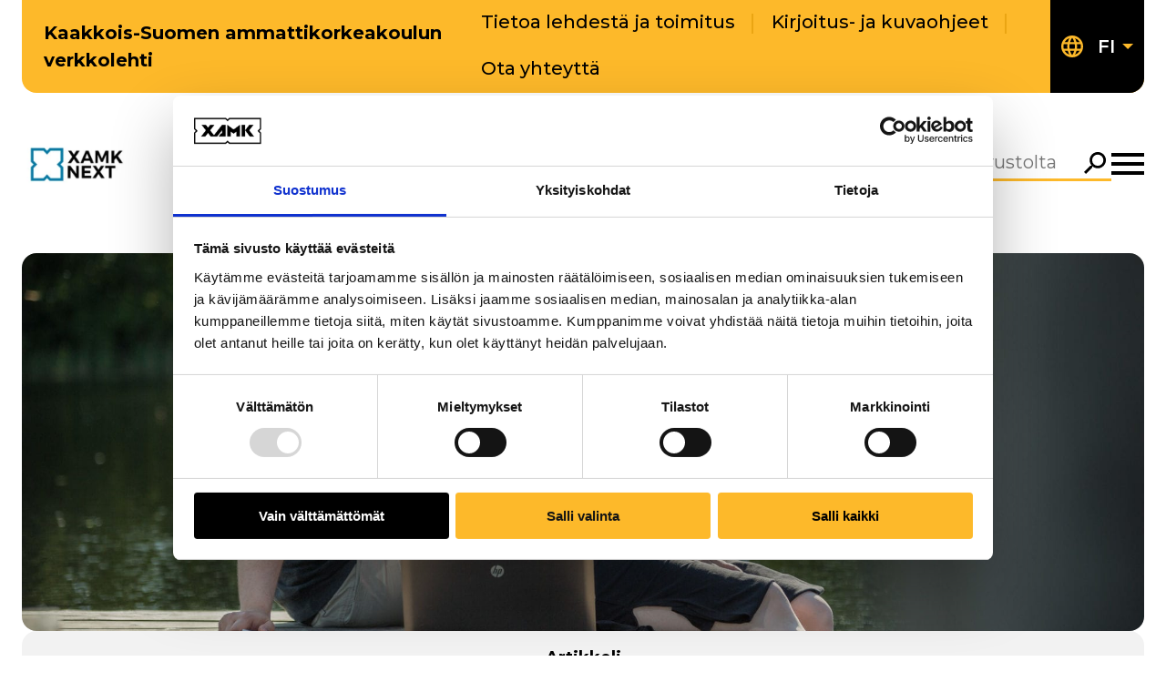

--- FILE ---
content_type: text/html; charset=UTF-8
request_url: https://next.xamk.fi/ammattitaidolla/kohti-digitaalisuutta-monimuoto-opiskelijoiden-etaopetus/
body_size: 17475
content:
<!doctype html>
    <html class="Single" lang="fi">
        <head>
            <meta charset="utf-8">
            <meta http-equiv="x-ua-compatible" content="ie=edge">
            <meta name="viewport" content="width=device-width, initial-scale=1.0">

            
                <script id="Cookiebot" src="https://consent.cookiebot.com/uc.js" data-cbid="3b322523-d6fd-47b1-9f83-7922b9d0142a" data-blockingmode="auto" type="text/javascript" data-culture="FI"></script>
            

            <title>Kohti digitaalisuutta &#8211; monimuoto&#x2d;opiskelijoiden etäopetus &#x2d; Next&#x2d;verkkolehti</title>
	<style>img:is([sizes="auto" i], [sizes^="auto," i]) { contain-intrinsic-size: 3000px 1500px }</style>
	
<!-- The SEO Framework by Sybre Waaijer -->
<meta name="robots" content="max-snippet:-1,max-image-preview:large,max-video-preview:-1" />
<link rel="canonical" href="https://next.xamk.fi/ammattitaidolla/kohti-digitaalisuutta-monimuoto-opiskelijoiden-etaopetus/" />
<meta name="description" content="T&auml;ss&auml; artikkelissa tuon esille restonomiopiskelijoiden monimuotokoulutuksen menetelmi&auml; ja keskityn etenkin omiin k&auml;ytt&ouml;kokemuksiini et&auml;opetusj&auml;rjestelm&auml; Adobe&#8230;" />
<meta property="og:type" content="article" />
<meta property="og:locale" content="fi_FI" />
<meta property="og:site_name" content="Next-verkkolehti" />
<meta property="og:title" content="Kohti digitaalisuutta &#8211; monimuoto&#x2d;opiskelijoiden etäopetus" />
<meta property="og:description" content="T&auml;ss&auml; artikkelissa tuon esille restonomiopiskelijoiden monimuotokoulutuksen menetelmi&auml; ja keskityn etenkin omiin k&auml;ytt&ouml;kokemuksiini et&auml;opetusj&auml;rjestelm&auml; Adobe Connectin (AC) k&auml;yt&ouml;st&auml;." />
<meta property="og:url" content="https://next.xamk.fi/ammattitaidolla/kohti-digitaalisuutta-monimuoto-opiskelijoiden-etaopetus/" />
<meta property="og:image" content="https://next.xamk.fi/app/uploads/sites/3/2024/11/XAMK_MG_1511.jpg" />
<meta property="og:image:width" content="1920" />
<meta property="og:image:height" content="1280" />
<meta property="article:published_time" content="2017-06-16T05:33:28+00:00" />
<meta property="article:modified_time" content="2017-06-16T05:33:28+00:00" />
<meta name="twitter:card" content="summary_large_image" />
<meta name="twitter:title" content="Kohti digitaalisuutta &#8211; monimuoto&#x2d;opiskelijoiden etäopetus" />
<meta name="twitter:description" content="T&auml;ss&auml; artikkelissa tuon esille restonomiopiskelijoiden monimuotokoulutuksen menetelmi&auml; ja keskityn etenkin omiin k&auml;ytt&ouml;kokemuksiini et&auml;opetusj&auml;rjestelm&auml; Adobe Connectin (AC) k&auml;yt&ouml;st&auml;." />
<meta name="twitter:image" content="https://next.xamk.fi/app/uploads/sites/3/2024/11/XAMK_MG_1511.jpg" />
<script type="application/ld+json">{"@context":"https://schema.org","@graph":[{"@type":"WebSite","@id":"https://next.xamk.fi/#/schema/WebSite","url":"https://next.xamk.fi/","name":"Next&#x2d;verkkolehti","inLanguage":"fi","potentialAction":{"@type":"SearchAction","target":{"@type":"EntryPoint","urlTemplate":"https://next.xamk.fi/search/{search_term_string}/"},"query-input":"required name=search_term_string"},"publisher":{"@type":"Organization","@id":"https://next.xamk.fi/#/schema/Organization","name":"Next&#x2d;verkkolehti","url":"https://next.xamk.fi/"}},{"@type":"WebPage","@id":"https://next.xamk.fi/ammattitaidolla/kohti-digitaalisuutta-monimuoto-opiskelijoiden-etaopetus/","url":"https://next.xamk.fi/ammattitaidolla/kohti-digitaalisuutta-monimuoto-opiskelijoiden-etaopetus/","name":"Kohti digitaalisuutta &#8211; monimuoto&#x2d;opiskelijoiden etäopetus &#x2d; Next&#x2d;verkkolehti","description":"T&auml;ss&auml; artikkelissa tuon esille restonomiopiskelijoiden monimuotokoulutuksen menetelmi&auml; ja keskityn etenkin omiin k&auml;ytt&ouml;kokemuksiini et&auml;opetusj&auml;rjestelm&auml; Adobe&#8230;","inLanguage":"fi","isPartOf":{"@id":"https://next.xamk.fi/#/schema/WebSite"},"breadcrumb":{"@type":"BreadcrumbList","@id":"https://next.xamk.fi/#/schema/BreadcrumbList","itemListElement":[{"@type":"ListItem","position":1,"item":"https://next.xamk.fi/","name":"Next&#x2d;verkkolehti"},{"@type":"ListItem","position":2,"item":"https://next.xamk.fi/category/ammattitaidolla/","name":"Kategoria: Ammattitaidolla"},{"@type":"ListItem","position":3,"name":"Kohti digitaalisuutta &#8211; monimuoto&#x2d;opiskelijoiden etäopetus"}]},"potentialAction":{"@type":"ReadAction","target":"https://next.xamk.fi/ammattitaidolla/kohti-digitaalisuutta-monimuoto-opiskelijoiden-etaopetus/"},"datePublished":"2017-06-16T05:33:28+00:00","dateModified":"2017-06-16T05:33:28+00:00"}]}</script>
<!-- / The SEO Framework by Sybre Waaijer | 15.69ms meta | 2.64ms boot -->

<link rel='dns-prefetch' href='//next.xamk.fi' />
<link rel='dns-prefetch' href='//fonts.googleapis.com' />
<link rel='stylesheet' id='wp-block-library-css' href='https://next.xamk.fi/wp-includes/css/dist/block-library/style.min.css?ver=6.7.1' type='text/css' media='all' />
<style id='filebird-block-filebird-gallery-style-inline-css' type='text/css'>
ul.filebird-block-filebird-gallery{margin:auto!important;padding:0!important;width:100%}ul.filebird-block-filebird-gallery.layout-grid{display:grid;grid-gap:20px;align-items:stretch;grid-template-columns:repeat(var(--columns),1fr);justify-items:stretch}ul.filebird-block-filebird-gallery.layout-grid li img{border:1px solid #ccc;box-shadow:2px 2px 6px 0 rgba(0,0,0,.3);height:100%;max-width:100%;-o-object-fit:cover;object-fit:cover;width:100%}ul.filebird-block-filebird-gallery.layout-masonry{-moz-column-count:var(--columns);-moz-column-gap:var(--space);column-gap:var(--space);-moz-column-width:var(--min-width);columns:var(--min-width) var(--columns);display:block;overflow:auto}ul.filebird-block-filebird-gallery.layout-masonry li{margin-bottom:var(--space)}ul.filebird-block-filebird-gallery li{list-style:none}ul.filebird-block-filebird-gallery li figure{height:100%;margin:0;padding:0;position:relative;width:100%}ul.filebird-block-filebird-gallery li figure figcaption{background:linear-gradient(0deg,rgba(0,0,0,.7),rgba(0,0,0,.3) 70%,transparent);bottom:0;box-sizing:border-box;color:#fff;font-size:.8em;margin:0;max-height:100%;overflow:auto;padding:3em .77em .7em;position:absolute;text-align:center;width:100%;z-index:2}ul.filebird-block-filebird-gallery li figure figcaption a{color:inherit}

</style>
<style id='global-styles-inline-css' type='text/css'>
:root{--wp--preset--aspect-ratio--square: 1;--wp--preset--aspect-ratio--4-3: 4/3;--wp--preset--aspect-ratio--3-4: 3/4;--wp--preset--aspect-ratio--3-2: 3/2;--wp--preset--aspect-ratio--2-3: 2/3;--wp--preset--aspect-ratio--16-9: 16/9;--wp--preset--aspect-ratio--9-16: 9/16;--wp--preset--color--black: #000000;--wp--preset--color--cyan-bluish-gray: #abb8c3;--wp--preset--color--white: #ffffff;--wp--preset--color--pale-pink: #f78da7;--wp--preset--color--vivid-red: #cf2e2e;--wp--preset--color--luminous-vivid-orange: #ff6900;--wp--preset--color--luminous-vivid-amber: #fcb900;--wp--preset--color--light-green-cyan: #7bdcb5;--wp--preset--color--vivid-green-cyan: #00d084;--wp--preset--color--pale-cyan-blue: #8ed1fc;--wp--preset--color--vivid-cyan-blue: #0693e3;--wp--preset--color--vivid-purple: #9b51e0;--wp--preset--gradient--vivid-cyan-blue-to-vivid-purple: linear-gradient(135deg,rgba(6,147,227,1) 0%,rgb(155,81,224) 100%);--wp--preset--gradient--light-green-cyan-to-vivid-green-cyan: linear-gradient(135deg,rgb(122,220,180) 0%,rgb(0,208,130) 100%);--wp--preset--gradient--luminous-vivid-amber-to-luminous-vivid-orange: linear-gradient(135deg,rgba(252,185,0,1) 0%,rgba(255,105,0,1) 100%);--wp--preset--gradient--luminous-vivid-orange-to-vivid-red: linear-gradient(135deg,rgba(255,105,0,1) 0%,rgb(207,46,46) 100%);--wp--preset--gradient--very-light-gray-to-cyan-bluish-gray: linear-gradient(135deg,rgb(238,238,238) 0%,rgb(169,184,195) 100%);--wp--preset--gradient--cool-to-warm-spectrum: linear-gradient(135deg,rgb(74,234,220) 0%,rgb(151,120,209) 20%,rgb(207,42,186) 40%,rgb(238,44,130) 60%,rgb(251,105,98) 80%,rgb(254,248,76) 100%);--wp--preset--gradient--blush-light-purple: linear-gradient(135deg,rgb(255,206,236) 0%,rgb(152,150,240) 100%);--wp--preset--gradient--blush-bordeaux: linear-gradient(135deg,rgb(254,205,165) 0%,rgb(254,45,45) 50%,rgb(107,0,62) 100%);--wp--preset--gradient--luminous-dusk: linear-gradient(135deg,rgb(255,203,112) 0%,rgb(199,81,192) 50%,rgb(65,88,208) 100%);--wp--preset--gradient--pale-ocean: linear-gradient(135deg,rgb(255,245,203) 0%,rgb(182,227,212) 50%,rgb(51,167,181) 100%);--wp--preset--gradient--electric-grass: linear-gradient(135deg,rgb(202,248,128) 0%,rgb(113,206,126) 100%);--wp--preset--gradient--midnight: linear-gradient(135deg,rgb(2,3,129) 0%,rgb(40,116,252) 100%);--wp--preset--font-size--small: 13px;--wp--preset--font-size--medium: 20px;--wp--preset--font-size--large: 36px;--wp--preset--font-size--x-large: 42px;--wp--preset--spacing--20: 0.44rem;--wp--preset--spacing--30: 0.67rem;--wp--preset--spacing--40: 1rem;--wp--preset--spacing--50: 1.5rem;--wp--preset--spacing--60: 2.25rem;--wp--preset--spacing--70: 3.38rem;--wp--preset--spacing--80: 5.06rem;--wp--preset--shadow--natural: 6px 6px 9px rgba(0, 0, 0, 0.2);--wp--preset--shadow--deep: 12px 12px 50px rgba(0, 0, 0, 0.4);--wp--preset--shadow--sharp: 6px 6px 0px rgba(0, 0, 0, 0.2);--wp--preset--shadow--outlined: 6px 6px 0px -3px rgba(255, 255, 255, 1), 6px 6px rgba(0, 0, 0, 1);--wp--preset--shadow--crisp: 6px 6px 0px rgba(0, 0, 0, 1);}.wp-block-group{--wp--preset--color--black: #000000;--wp--preset--color--primary: #FDB92A;--wp--preset--color--secondary: #F2F2F2;--wp--preset--color--white: #FFFFFF;}.wp-block-heading{--wp--preset--color--black: #000000;--wp--preset--color--primary: #FDB92A;--wp--preset--color--secondary: #F2F2F2;--wp--preset--color--white: #FFFFFF;}p{--wp--preset--color--primary: #FDB92A;}:root { --wp--style--global--content-size: 1344px;--wp--style--global--wide-size: 1688px; }:where(body) { margin: 0; }.wp-site-blocks > .alignleft { float: left; margin-right: 2em; }.wp-site-blocks > .alignright { float: right; margin-left: 2em; }.wp-site-blocks > .aligncenter { justify-content: center; margin-left: auto; margin-right: auto; }:where(.is-layout-flex){gap: 0.5em;}:where(.is-layout-grid){gap: 0.5em;}.is-layout-flow > .alignleft{float: left;margin-inline-start: 0;margin-inline-end: 2em;}.is-layout-flow > .alignright{float: right;margin-inline-start: 2em;margin-inline-end: 0;}.is-layout-flow > .aligncenter{margin-left: auto !important;margin-right: auto !important;}.is-layout-constrained > .alignleft{float: left;margin-inline-start: 0;margin-inline-end: 2em;}.is-layout-constrained > .alignright{float: right;margin-inline-start: 2em;margin-inline-end: 0;}.is-layout-constrained > .aligncenter{margin-left: auto !important;margin-right: auto !important;}.is-layout-constrained > :where(:not(.alignleft):not(.alignright):not(.alignfull)){max-width: var(--wp--style--global--content-size);margin-left: auto !important;margin-right: auto !important;}.is-layout-constrained > .alignwide{max-width: var(--wp--style--global--wide-size);}body .is-layout-flex{display: flex;}.is-layout-flex{flex-wrap: wrap;align-items: center;}.is-layout-flex > :is(*, div){margin: 0;}body .is-layout-grid{display: grid;}.is-layout-grid > :is(*, div){margin: 0;}body{padding-top: 0px;padding-right: 0px;padding-bottom: 0px;padding-left: 0px;}a:where(:not(.wp-element-button)){text-decoration: underline;}:root :where(.wp-element-button, .wp-block-button__link){background-color: #32373c;border-width: 0;color: #fff;font-family: inherit;font-size: inherit;line-height: inherit;padding: calc(0.667em + 2px) calc(1.333em + 2px);text-decoration: none;}.has-black-color{color: var(--wp--preset--color--black) !important;}.has-cyan-bluish-gray-color{color: var(--wp--preset--color--cyan-bluish-gray) !important;}.has-white-color{color: var(--wp--preset--color--white) !important;}.has-pale-pink-color{color: var(--wp--preset--color--pale-pink) !important;}.has-vivid-red-color{color: var(--wp--preset--color--vivid-red) !important;}.has-luminous-vivid-orange-color{color: var(--wp--preset--color--luminous-vivid-orange) !important;}.has-luminous-vivid-amber-color{color: var(--wp--preset--color--luminous-vivid-amber) !important;}.has-light-green-cyan-color{color: var(--wp--preset--color--light-green-cyan) !important;}.has-vivid-green-cyan-color{color: var(--wp--preset--color--vivid-green-cyan) !important;}.has-pale-cyan-blue-color{color: var(--wp--preset--color--pale-cyan-blue) !important;}.has-vivid-cyan-blue-color{color: var(--wp--preset--color--vivid-cyan-blue) !important;}.has-vivid-purple-color{color: var(--wp--preset--color--vivid-purple) !important;}.has-black-background-color{background-color: var(--wp--preset--color--black) !important;}.has-cyan-bluish-gray-background-color{background-color: var(--wp--preset--color--cyan-bluish-gray) !important;}.has-white-background-color{background-color: var(--wp--preset--color--white) !important;}.has-pale-pink-background-color{background-color: var(--wp--preset--color--pale-pink) !important;}.has-vivid-red-background-color{background-color: var(--wp--preset--color--vivid-red) !important;}.has-luminous-vivid-orange-background-color{background-color: var(--wp--preset--color--luminous-vivid-orange) !important;}.has-luminous-vivid-amber-background-color{background-color: var(--wp--preset--color--luminous-vivid-amber) !important;}.has-light-green-cyan-background-color{background-color: var(--wp--preset--color--light-green-cyan) !important;}.has-vivid-green-cyan-background-color{background-color: var(--wp--preset--color--vivid-green-cyan) !important;}.has-pale-cyan-blue-background-color{background-color: var(--wp--preset--color--pale-cyan-blue) !important;}.has-vivid-cyan-blue-background-color{background-color: var(--wp--preset--color--vivid-cyan-blue) !important;}.has-vivid-purple-background-color{background-color: var(--wp--preset--color--vivid-purple) !important;}.has-black-border-color{border-color: var(--wp--preset--color--black) !important;}.has-cyan-bluish-gray-border-color{border-color: var(--wp--preset--color--cyan-bluish-gray) !important;}.has-white-border-color{border-color: var(--wp--preset--color--white) !important;}.has-pale-pink-border-color{border-color: var(--wp--preset--color--pale-pink) !important;}.has-vivid-red-border-color{border-color: var(--wp--preset--color--vivid-red) !important;}.has-luminous-vivid-orange-border-color{border-color: var(--wp--preset--color--luminous-vivid-orange) !important;}.has-luminous-vivid-amber-border-color{border-color: var(--wp--preset--color--luminous-vivid-amber) !important;}.has-light-green-cyan-border-color{border-color: var(--wp--preset--color--light-green-cyan) !important;}.has-vivid-green-cyan-border-color{border-color: var(--wp--preset--color--vivid-green-cyan) !important;}.has-pale-cyan-blue-border-color{border-color: var(--wp--preset--color--pale-cyan-blue) !important;}.has-vivid-cyan-blue-border-color{border-color: var(--wp--preset--color--vivid-cyan-blue) !important;}.has-vivid-purple-border-color{border-color: var(--wp--preset--color--vivid-purple) !important;}.has-vivid-cyan-blue-to-vivid-purple-gradient-background{background: var(--wp--preset--gradient--vivid-cyan-blue-to-vivid-purple) !important;}.has-light-green-cyan-to-vivid-green-cyan-gradient-background{background: var(--wp--preset--gradient--light-green-cyan-to-vivid-green-cyan) !important;}.has-luminous-vivid-amber-to-luminous-vivid-orange-gradient-background{background: var(--wp--preset--gradient--luminous-vivid-amber-to-luminous-vivid-orange) !important;}.has-luminous-vivid-orange-to-vivid-red-gradient-background{background: var(--wp--preset--gradient--luminous-vivid-orange-to-vivid-red) !important;}.has-very-light-gray-to-cyan-bluish-gray-gradient-background{background: var(--wp--preset--gradient--very-light-gray-to-cyan-bluish-gray) !important;}.has-cool-to-warm-spectrum-gradient-background{background: var(--wp--preset--gradient--cool-to-warm-spectrum) !important;}.has-blush-light-purple-gradient-background{background: var(--wp--preset--gradient--blush-light-purple) !important;}.has-blush-bordeaux-gradient-background{background: var(--wp--preset--gradient--blush-bordeaux) !important;}.has-luminous-dusk-gradient-background{background: var(--wp--preset--gradient--luminous-dusk) !important;}.has-pale-ocean-gradient-background{background: var(--wp--preset--gradient--pale-ocean) !important;}.has-electric-grass-gradient-background{background: var(--wp--preset--gradient--electric-grass) !important;}.has-midnight-gradient-background{background: var(--wp--preset--gradient--midnight) !important;}.has-small-font-size{font-size: var(--wp--preset--font-size--small) !important;}.has-medium-font-size{font-size: var(--wp--preset--font-size--medium) !important;}.has-large-font-size{font-size: var(--wp--preset--font-size--large) !important;}.has-x-large-font-size{font-size: var(--wp--preset--font-size--x-large) !important;}.wp-block-group.has-black-color{color: var(--wp--preset--color--black) !important;}.wp-block-group.has-primary-color{color: var(--wp--preset--color--primary) !important;}.wp-block-group.has-secondary-color{color: var(--wp--preset--color--secondary) !important;}.wp-block-group.has-white-color{color: var(--wp--preset--color--white) !important;}.wp-block-group.has-black-background-color{background-color: var(--wp--preset--color--black) !important;}.wp-block-group.has-primary-background-color{background-color: var(--wp--preset--color--primary) !important;}.wp-block-group.has-secondary-background-color{background-color: var(--wp--preset--color--secondary) !important;}.wp-block-group.has-white-background-color{background-color: var(--wp--preset--color--white) !important;}.wp-block-group.has-black-border-color{border-color: var(--wp--preset--color--black) !important;}.wp-block-group.has-primary-border-color{border-color: var(--wp--preset--color--primary) !important;}.wp-block-group.has-secondary-border-color{border-color: var(--wp--preset--color--secondary) !important;}.wp-block-group.has-white-border-color{border-color: var(--wp--preset--color--white) !important;}.wp-block-heading.has-black-color{color: var(--wp--preset--color--black) !important;}.wp-block-heading.has-primary-color{color: var(--wp--preset--color--primary) !important;}.wp-block-heading.has-secondary-color{color: var(--wp--preset--color--secondary) !important;}.wp-block-heading.has-white-color{color: var(--wp--preset--color--white) !important;}.wp-block-heading.has-black-background-color{background-color: var(--wp--preset--color--black) !important;}.wp-block-heading.has-primary-background-color{background-color: var(--wp--preset--color--primary) !important;}.wp-block-heading.has-secondary-background-color{background-color: var(--wp--preset--color--secondary) !important;}.wp-block-heading.has-white-background-color{background-color: var(--wp--preset--color--white) !important;}.wp-block-heading.has-black-border-color{border-color: var(--wp--preset--color--black) !important;}.wp-block-heading.has-primary-border-color{border-color: var(--wp--preset--color--primary) !important;}.wp-block-heading.has-secondary-border-color{border-color: var(--wp--preset--color--secondary) !important;}.wp-block-heading.has-white-border-color{border-color: var(--wp--preset--color--white) !important;}p.has-primary-color{color: var(--wp--preset--color--primary) !important;}p.has-primary-background-color{background-color: var(--wp--preset--color--primary) !important;}p.has-primary-border-color{border-color: var(--wp--preset--color--primary) !important;}
:where(.wp-block-post-template.is-layout-flex){gap: 1.25em;}:where(.wp-block-post-template.is-layout-grid){gap: 1.25em;}
:where(.wp-block-columns.is-layout-flex){gap: 2em;}:where(.wp-block-columns.is-layout-grid){gap: 2em;}
:root :where(.wp-block-pullquote){font-size: 1.5em;line-height: 1.6;}
</style>
<link rel='stylesheet' id='auth0-widget-css' href='https://next.xamk.fi/app/plugins/auth0/assets/css/main.css?ver=4.6.2' type='text/css' media='all' />
<link rel='stylesheet' id='cookiebot-helper-public-css-css' href='https://next.xamk.fi/app/plugins/wp-cookiebot-helper/assets/dist/main.css?ver=1765439824' type='text/css' media='all' />
<link rel='stylesheet' id='theme-google-fonts-css' href='https://fonts.googleapis.com/css2?family=Montserrat%3Aital%2Cwght%400%2C100..900%3B1%2C100..900&#038;display=swap&#038;ver=6.7.1' type='text/css' media='all' />
<link rel='stylesheet' id='theme-frontend-css' href='https://next.xamk.fi/app/themes/xamk/assets/dist/main.css?ver=1765439907' type='text/css' media='all' />
<script type="text/javascript" src="https://next.xamk.fi/wp-includes/js/jquery/jquery.min.js?ver=3.7.1" id="jquery-core-js" data-cookieconsent="ignore"></script data-cookieconsent="ignore">
<script type="text/javascript" src="https://next.xamk.fi/app/plugins/dustpress-js/js/dustpress-min.js?ver=4.4.2" id="dustpress-js"></script>
<script type="text/javascript" src="https://next.xamk.fi/app/plugins/wp-cookiebot-helper/assets/dist/main.js?ver=1765439824" id="cookiebot-helper-public-js-js"></script>
<!-- Stream WordPress user activity plugin v4.1.1 -->
<link rel="icon" href="https://next.xamk.fi/app/themes/next/assets/images/favicon.png" sizes="32x32" />
<link rel="icon" href="https://next.xamk.fi/app/themes/next/assets/images/favicon.png" sizes="192x192" />
<link rel="apple-touch-icon" href="https://next.xamk.fi/app/themes/next/assets/images/favicon.png" />
<meta name="msapplication-TileImage" content="https://next.xamk.fi/app/themes/next/assets/images/favicon.png" />

        </head>

        <body class="post-template-default single single-post postid-4459 single-format-standard">

            

            <header id="top" class="site-header">
                <a href="#main-content" class="skip-to-content">
                    Siirry pääsisältöön
                </a>

                <div class="site-header__wrapper">

    


    <div class="site-header__top is-flex is-align-items-center has-background-primary mb-5">
        
            <div class="site-header__site-name is-hidden-touch has-text-weight-bold pl-5 py-2">
                Kaakkois-Suomen ammattikorkeakoulun verkkolehti
            </div>
        

        <div class="site-header__help-menu is-hidden-touch is-flex is-flex-grow-1 is-justify-content-flex-end">
            
    <ul class="help-menu is-flex is-flex-wrap-wrap is-unstyled is-align-items-center pl-0">
        
            <li class="help-menu__item ">
                <a href="https://next.xamk.fi/toimitus/" class="has-text-black">
                    Tietoa lehdestä ja toimitus
                </a>
            </li>
        
            <li class="help-menu__item ">
                <a href="https://next.xamk.fi/kirjoitus-ja-kuvaohjeet/" class="has-text-black">
                    Kirjoitus- ja kuvaohjeet
                </a>
            </li>
        
            <li class="help-menu__item ">
                <a href="https://next.xamk.fi/yhteydenotto/" class="has-text-black">
                    Ota yhteyttä
                </a>
            </li>
        
    </ul>


        </div>

        
            <div class="site-header__language-menu is-hidden-touch is-flex is-align-self-stretch ml-auto">
                <nav id="header" class="language-menu js-language-menu is-relative is-flex is-align-items-center has-background-black px-3" aria-label="Kielivalikko">

    
    <button class="language-menu__toggle js-language-menu-toggle has-text-white p-0" aria-expanded="false" aria-controls="language-menu-dropdown-header">
        <div class="language-menu__current is-relative is-flex is-align-items-center">
            
            
    <svg class="icon icon--globe icon--fill-primary
         
        language-menu__icon" aria-hidden="true">
        <use href="#icon-globe"></use>
    </svg>


            
            
            <span class="is-sr-only">Nykyinen kieli: Suomi</span>

            
            <span class="language-menu__current-item is-uppercase has-text-weight-semibold mr-2">fi</span>
            
            
            
    <svg class="icon icon--dropdown-arrow-down icon--fill-primary
        icon--size-xs 
        language-menu__current-icon" aria-hidden="true">
        <use href="#icon-dropdown-arrow-down"></use>
    </svg>


        </div>
    </button>

    
    <ul id="language-menu-dropdown-header" class="language-menu__dropdown js-language-menu-dropdown is-hidden has-background-black is-unstyled px-3 pb-2 m-0">
        
        

    </ul>
</nav>

            </div>
        
    </div>
    <div class="site-header__bottom is-flex is-align-items-center">
        <div class="site-header__branding">
            <div class="site-header__logo is-relative">
    <div class="site-header__logo-image">
    
        
            <a href="https://next.xamk.fi/" class="is-block" aria-label="Go to front page">
                <img width="320" height="126" src="https://next.xamk.fi/app/uploads/sites/3/2024/11/next-320x126-1.jpg" class="attachment-medium size-medium" alt="" loading="eager" decoding="async" />
            </a>
        
    
    </div>
</div>

        </div>

        <nav id="js-main-menu" class="navbar bulmally-navbar js-site-nav is-hidden-touch is-hidden-desktop is-flex-widescreen is-align-items-center" role="navigation" aria-label="Päävalikko">
            
    <ul class="js-main-menu-items main-menu is-flex is-flex-wrap-wrap is-justify-content-flex-end is-unstyled mb-0">
        
            <li class="main-menu__item is-relative is-flex is-align-items-center ">
                <a href="https://next.xamk.fi/kaikki-artikkelit/"
                    
                    class="main-menu__link has-text-weight-bold">
                    Kaikki artikkelit
                </a>
                
            </li>
        
            <li class="main-menu__item is-relative is-flex is-align-items-center ">
                <a href="https://next.xamk.fi/ammattitaidolla/?search=&#038;filter-article-type=&#038;filter-category=7&#038;filter-year-and-month=#results"
                    
                    class="main-menu__link has-text-weight-bold">
                    Ammattitaidolla
                </a>
                
            </li>
        
            <li class="main-menu__item is-relative is-flex is-align-items-center ">
                <a href="https://next.xamk.fi/nakokulma/?search=&#038;filter-article-type=&#038;filter-category=9&#038;filter-year-and-month=#results"
                    
                    class="main-menu__link has-text-weight-bold">
                    Näkökulma
                </a>
                
            </li>
        
            <li class="main-menu__item is-relative is-flex is-align-items-center ">
                <a href="https://next.xamk.fi/uutta-luomassa/?search=&#038;filter-article-type=&#038;filter-category=11&#038;filter-year-and-month=#results"
                    
                    class="main-menu__link has-text-weight-bold">
                    Uutta luomassa
                </a>
                
            </li>
        
            <li class="main-menu__item is-relative is-flex is-align-items-center ">
                <a href="https://next.xamk.fi/vastuullisesti/?search=&#038;filter-article-type=&#038;filter-category=13&#038;filter-year-and-month=#results"
                    
                    class="main-menu__link has-text-weight-bold">
                    Vastuullisesti
                </a>
                
            </li>
        
            <li class="main-menu__item is-relative is-flex is-align-items-center ">
                <a href="https://next.xamk.fi/yhteistyossa/?search=&#038;filter-article-type=&#038;filter-category=15&#038;filter-year-and-month=#results"
                    
                    class="main-menu__link has-text-weight-bold">
                    Yhteistyössä
                </a>
                
            </li>
        
    </ul>

    
    <button class="is-hidden js-dummy-nav-toggle"></button>


        </nav>

        <div class="header-search is-relative">
    <form method="get" action="https://next.xamk.fi/" class="header-search__form is-flex" aria-label="Hakulomake">
        <label for="header-search__input--header" class="is-sr-only">
            Hae
        </label>

        <input id="header-search__input--header" type="text" class="js-autocomplete-search header-search__input is-hidden-touch" name="s" autocomplete="off" placeholder="Hae sivustolta">

        <button type="submit" class="header-search__submit is-flex"">
            <span class="is-sr-only">Hae</span>
            
    <svg class="icon icon--search 
        icon--size-md 
        header-search__input-icon" aria-hidden="true">
        <use href="#icon-search"></use>
    </svg>


        </button>

        <div class="js-autocomplete autocomplete has-border-radius-lg is-hidden">
            <div class="autocomplete__wrapper p-5">
                <div class="js-autocomplete-no-results autocomplete__no-results">Ei tuloksia</div>
                <div class="js-autocomplete-loading autocomplete__loading">Ladataan...</div>
                <div class="js-autocomplete-error autocomplete__error">Jokin meni pieleen</div>
                <div class="js-autocomplete-result-container autocomplete__result-container mb-6"></div>
                <button type="submit" class="autocomplete__submit is-inline-flex">Näytä kaikki tulokset</button>
            </div>
            
        </div>
    </form>
</div>


        <div class="site-header__megamenu">
            <button
                id="js-navbar-megamenu"
                class="js-navbar-megamenu navbar-megamenu is-flex"
                aria-controls="megamenu"
                aria-expanded="false"
            >
                <div class="site-header__close-megamenu">
                    <span class="is-hidden is-block-tablet">Sulje valikko</span>
                </div>

                <span class="open-icon">
                    <span class="is-sr-only">Avaa megamenu</span>
                    
    <svg class="icon icon--hamburger-menu 
        icon--size-md 
        " aria-hidden="true">
        <use href="#icon-hamburger-menu"></use>
    </svg>


                </span>

                <span class="close-icon">
                    <span class="is-sr-only">Sulje valikko</span>
                     
    <svg class="icon icon--x icon--fill-primary
        icon--size-md 
        " aria-hidden="true">
        <use href="#icon-x"></use>
    </svg>


                </span>
            </button>

            
<div id="megamenu" class="megamenu is-hidden" aria-labelledby="js-navbar-megamenu">
    <div class="megamenu__header is-flex is-justify-content-space-between">
        

        <div class="megamenu__header__right is-flex ml-auto">
        
            
                <div class="megamenu__header__language-menu is-hidden-desktop mr-2">
                    <nav id="megamenu-language-menu" class="language-menu js-language-menu is-relative is-flex is-align-items-center has-background-black px-3" aria-label="Kielivalikko">

    
    <button class="language-menu__toggle js-language-menu-toggle has-text-white p-0" aria-expanded="false" aria-controls="language-menu-dropdown-megamenu-language-menu">
        <div class="language-menu__current is-relative is-flex is-align-items-center">
            
            
    <svg class="icon icon--globe icon--fill-primary
         
        language-menu__icon" aria-hidden="true">
        <use href="#icon-globe"></use>
    </svg>


            
            
            <span class="is-sr-only">Nykyinen kieli: Suomi</span>

            
            <span class="language-menu__current-item is-uppercase has-text-weight-semibold mr-2">fi</span>
            
            
            
    <svg class="icon icon--dropdown-arrow-down icon--fill-primary
        icon--size-xs 
        language-menu__current-icon" aria-hidden="true">
        <use href="#icon-dropdown-arrow-down"></use>
    </svg>


        </div>
    </button>

    
    <ul id="language-menu-dropdown-megamenu-language-menu" class="language-menu__dropdown js-language-menu-dropdown is-hidden has-background-black is-unstyled px-3 pb-2 m-0">
        
        

    </ul>
</nav>

                </div>
            

            <div class="header-search is-relative">
    <form method="get" action="https://next.xamk.fi/" class="header-search__form is-flex" aria-label="Hakulomake">
        <label for="header-search__input--megamenu" class="is-sr-only">
            Hae
        </label>

        <input id="header-search__input--megamenu" type="text" class="js-autocomplete-search header-search__input is-hidden-mobile" name="s" autocomplete="off" placeholder="Hae sivustolta">

        <button type="submit" class="header-search__submit is-flex"">
            <span class="is-sr-only">Hae</span>
            
    <svg class="icon icon--search 
        icon--size-md 
        header-search__input-icon" aria-hidden="true">
        <use href="#icon-search"></use>
    </svg>


        </button>

        <div class="js-autocomplete autocomplete has-border-radius-lg is-hidden autocomplete--dark">
            <div class="autocomplete__wrapper p-5">
                <div class="js-autocomplete-no-results autocomplete__no-results">Ei tuloksia</div>
                <div class="js-autocomplete-loading autocomplete__loading">Ladataan...</div>
                <div class="js-autocomplete-error autocomplete__error">Jokin meni pieleen</div>
                <div class="js-autocomplete-result-container autocomplete__result-container mb-6"></div>
                <button type="submit" class="autocomplete__submit is-inline-flex">Näytä kaikki tulokset</button>
            </div>
            
        </div>
    </form>
</div>


            <div class="megamenu__header-close-text-spacer">
                <span class="navbar-megamenu__close-text">Sulje valikko</span>
            </div>
        </div>

    </div>

    <div class="megamenu__content is-flex">
        <div class="megamenu__content__article-lifts is-hidden-touch is-hidden-desktop-only">
            
                <h2 class="has-text-right">Viimeisimmät artikkelimme</h2>
            

            
                <div class="megamenu__content__pinned-post">
                    
                        <img width="900" height="493" src="https://next.xamk.fi/app/uploads/sites/3/2025/01/jaahyvaiset-nextille_ylakuva.jpg" class="has-border-radius-md" alt="" decoding="async" loading="lazy" srcset="https://next.xamk.fi/app/uploads/sites/3/2025/01/jaahyvaiset-nextille_ylakuva.jpg 900w, https://next.xamk.fi/app/uploads/sites/3/2025/01/jaahyvaiset-nextille_ylakuva-320x175.jpg 320w, https://next.xamk.fi/app/uploads/sites/3/2025/01/jaahyvaiset-nextille_ylakuva-768x421.jpg 768w" sizes="auto, (max-width: 900px) 100vw, 900px" />
                    

                    
                        <h3 class="megamenu__content__post-title has-background-primary py-2 px-2 is-size-5">Jäähyväiset Nextille</h3>
                    

                    
                        <a href="https://next.xamk.fi/nakokulma/jaahyvaiset-nextille/" class="button button-primary">Lue lisää</a>
                    
                </div>
            

            <div class="megamenu__content__latest-posts is-flex">
                
                    <div class="megamenu__content__latest-post">
                        
                            <img width="900" height="600" src="https://next.xamk.fi/app/uploads/sites/3/2025/01/yhteisollisyys_paakuva.jpg" class="has-border-radius-sm" alt="" decoding="async" loading="lazy" srcset="https://next.xamk.fi/app/uploads/sites/3/2025/01/yhteisollisyys_paakuva.jpg 900w, https://next.xamk.fi/app/uploads/sites/3/2025/01/yhteisollisyys_paakuva-320x213.jpg 320w, https://next.xamk.fi/app/uploads/sites/3/2025/01/yhteisollisyys_paakuva-768x512.jpg 768w" sizes="auto, (max-width: 900px) 100vw, 900px" />
                        

                        
                            <h3>Yhteisöllisyys työssä ei ole mielipideasia</h3>
                        

                        
                            <p><a href="https://next.xamk.fi/nakokulma/yhteisollisyys-tyossa-ei-ole-mielipideasia/" class="button button-primary">Lue lisää</a></p>
                        
                    </div>
                
                    <div class="megamenu__content__latest-post">
                        
                            <img width="900" height="493" src="https://next.xamk.fi/app/uploads/sites/3/2025/01/pyorailevat-koululaiset_paakuva.jpg" class="has-border-radius-sm" alt="" decoding="async" loading="lazy" srcset="https://next.xamk.fi/app/uploads/sites/3/2025/01/pyorailevat-koululaiset_paakuva.jpg 900w, https://next.xamk.fi/app/uploads/sites/3/2025/01/pyorailevat-koululaiset_paakuva-320x175.jpg 320w, https://next.xamk.fi/app/uploads/sites/3/2025/01/pyorailevat-koululaiset_paakuva-768x421.jpg 768w" sizes="auto, (max-width: 900px) 100vw, 900px" />
                        

                        
                            <h3>Nuorten hyvinvointi ja kestävät kulkumuodot</h3>
                        

                        
                            <p><a href="https://next.xamk.fi/uutta-luomassa/nuorten-hyvinvointi-ja-kestavat-kulkumuodot/" class="button button-primary">Lue lisää</a></p>
                        
                    </div>
                
            </div>
            
        </div>

        <div class="megamenu__content__columns is-flex">
            
    <div class="megamenu__content__column">
        
            <h2 class="megamenu__content__heading is-hidden-mobile">Selaa julkaisukategorioittain</h2>

            <div class="js-accordion megamenu__content__accordion">
                <button class="js-accordion-toggle js-accordion-megamenu-toggle megamenu__content__accordion-title is-flex is-hidden-tablet is-align-items-center is-justify-content-space-between" aria-expanded="false" id="selaa-julkaisukategorioittain-title" aria-controls="selaa-julkaisukategorioittain" data-ignore-hash="true">
                    <span>Selaa julkaisukategorioittain</span>
                    <span class="js-megamenu-accordion-icon is-flex">
                        
    <svg class="icon icon--chevron-right-circle icon--fill-primary
        icon--size-md icon--rotate-90
        " aria-hidden="true">
        <use href="#icon-chevron-right-circle"></use>
    </svg>


                    </span>
                </button>

                <div class="megamenu__content__accordion-content is-block-tablet js-accordion-megamenu-content" role="region" id="selaa-julkaisukategorioittain" aria-labelledby="selaa-julkaisukategorioittain-title">
                    <ul class="megamenu__content__navlist">
                        
                            <li>
                                <a href="https://next.xamk.fi/kaikki-artikkelit/"
                                    
                                    class="megamenu__content__link has-text-white is-flex is-justify-content-space-between">
                                    Kaikki artikkelit
                                    
    <svg class="icon icon--dropdown-arrow-down icon--fill-primary
        icon--size-xs icon--rotate-270
        is-align-self-center" aria-hidden="true">
        <use href="#icon-dropdown-arrow-down"></use>
    </svg>


                                </a>
                            </li>
                        
                            <li>
                                <a href="https://next.xamk.fi/ammattitaidolla/?search=&#038;filter-article-type=&#038;filter-category=7&#038;filter-year-and-month=#results"
                                    
                                    class="megamenu__content__link has-text-white is-flex is-justify-content-space-between">
                                    Ammattitaidolla
                                    
    <svg class="icon icon--dropdown-arrow-down icon--fill-primary
        icon--size-xs icon--rotate-270
        is-align-self-center" aria-hidden="true">
        <use href="#icon-dropdown-arrow-down"></use>
    </svg>


                                </a>
                            </li>
                        
                            <li>
                                <a href="https://next.xamk.fi/nakokulma/?search=&#038;filter-article-type=&#038;filter-category=9&#038;filter-year-and-month=#results"
                                    
                                    class="megamenu__content__link has-text-white is-flex is-justify-content-space-between">
                                    Näkökulma
                                    
    <svg class="icon icon--dropdown-arrow-down icon--fill-primary
        icon--size-xs icon--rotate-270
        is-align-self-center" aria-hidden="true">
        <use href="#icon-dropdown-arrow-down"></use>
    </svg>


                                </a>
                            </li>
                        
                            <li>
                                <a href="https://next.xamk.fi/uutta-luomassa/?search=&#038;filter-article-type=&#038;filter-category=11&#038;filter-year-and-month=#results"
                                    
                                    class="megamenu__content__link has-text-white is-flex is-justify-content-space-between">
                                    Uutta luomassa
                                    
    <svg class="icon icon--dropdown-arrow-down icon--fill-primary
        icon--size-xs icon--rotate-270
        is-align-self-center" aria-hidden="true">
        <use href="#icon-dropdown-arrow-down"></use>
    </svg>


                                </a>
                            </li>
                        
                            <li>
                                <a href="https://next.xamk.fi/vastuullisesti/?search=&#038;filter-article-type=&#038;filter-category=13&#038;filter-year-and-month=#results"
                                    
                                    class="megamenu__content__link has-text-white is-flex is-justify-content-space-between">
                                    Vastuullisesti
                                    
    <svg class="icon icon--dropdown-arrow-down icon--fill-primary
        icon--size-xs icon--rotate-270
        is-align-self-center" aria-hidden="true">
        <use href="#icon-dropdown-arrow-down"></use>
    </svg>


                                </a>
                            </li>
                        
                            <li>
                                <a href="https://next.xamk.fi/yhteistyossa/?search=&#038;filter-article-type=&#038;filter-category=15&#038;filter-year-and-month=#results"
                                    
                                    class="megamenu__content__link has-text-white is-flex is-justify-content-space-between">
                                    Yhteistyössä
                                    
    <svg class="icon icon--dropdown-arrow-down icon--fill-primary
        icon--size-xs icon--rotate-270
        is-align-self-center" aria-hidden="true">
        <use href="#icon-dropdown-arrow-down"></use>
    </svg>


                                </a>
                            </li>
                        
                    </ul>
                </div>
            </div>
        

        

        <div class="megamenu__content__bottom-image is-hidden-mobile">
            

            
        </div>
    </div>

    <div class="megamenu__content__column">
        
            <h2 class="megamenu__content__heading is-hidden-mobile">Lue lisää</h2>

            <div class="js-accordion megamenu__content__accordion">
                <button class="js-accordion-toggle js-accordion-megamenu-toggle megamenu__content__accordion-title is-flex is-hidden-tablet is-align-items-center is-justify-content-space-between" aria-expanded="false" id="lue-lisaa-title" aria-controls="lue-lisaa" data-ignore-hash="true">
                    <span>Lue lisää</span>
                    <span class="js-megamenu-accordion-icon is-flex">
                        
    <svg class="icon icon--chevron-right-circle icon--fill-primary
        icon--size-md icon--rotate-90
        " aria-hidden="true">
        <use href="#icon-chevron-right-circle"></use>
    </svg>


                    </span>
                </button>

                <div class="megamenu__content__accordion-content is-block-tablet js-accordion-megamenu-content" role="region" id="lue-lisaa" aria-labelledby="lue-lisaa-title">
                    <ul class="megamenu__content__navlist">
                        
                            <li>
                                <a href="https://next.xamk.fi/toimitus/"
                                    
                                    class="megamenu__content__link has-text-white is-flex is-justify-content-space-between">
                                    Tietoa lehdestä ja toimitus
                                    
    <svg class="icon icon--dropdown-arrow-down icon--fill-primary
        icon--size-xs icon--rotate-270
        is-align-self-center" aria-hidden="true">
        <use href="#icon-dropdown-arrow-down"></use>
    </svg>


                                </a>
                            </li>
                        
                            <li>
                                <a href="https://next.xamk.fi/kirjoitus-ja-kuvaohjeet/"
                                    
                                    class="megamenu__content__link has-text-white is-flex is-justify-content-space-between">
                                    Kirjoitus- ja kuvaohjeet
                                    
    <svg class="icon icon--dropdown-arrow-down icon--fill-primary
        icon--size-xs icon--rotate-270
        is-align-self-center" aria-hidden="true">
        <use href="#icon-dropdown-arrow-down"></use>
    </svg>


                                </a>
                            </li>
                        
                            <li>
                                <a href="https://next.xamk.fi/yhteydenotto/"
                                    
                                    class="megamenu__content__link has-text-white is-flex is-justify-content-space-between">
                                    Yhteydenotto
                                    
    <svg class="icon icon--dropdown-arrow-down icon--fill-primary
        icon--size-xs icon--rotate-270
        is-align-self-center" aria-hidden="true">
        <use href="#icon-dropdown-arrow-down"></use>
    </svg>


                                </a>
                            </li>
                        
                    </ul>
                </div>
            </div>
        

        

        <div class="megamenu__content__bottom-image is-hidden-mobile">
            

            
        </div>
    </div>

    <div class="megamenu__content__column">
        

        

        <div class="megamenu__content__bottom-image is-hidden-mobile">
            

            
        </div>
    </div>


        </div>

    </div>
</div>


        </div>
    </div>
</div>

            </header>




    <main class="main-content" id="main-content">
        
            <article class="entry">

                <div class="entry__content">
                    <div class="alignwide">
                        <div class="post-hero">
    
        <div class="post-hero__image-wrapper objectfit-image-wrapper">
            <div class="post-hero__image-container objectfit-image-container">
                <img width="1920" height="1280" src="https://next.xamk.fi/app/uploads/sites/3/2024/11/XAMK_MG_1511.jpg" class="post-hero__image objectfit-image" alt="" loading="eager" decoding="async" fetchpriority="high" srcset="https://next.xamk.fi/app/uploads/sites/3/2024/11/XAMK_MG_1511.jpg 1920w, https://next.xamk.fi/app/uploads/sites/3/2024/11/XAMK_MG_1511-320x213.jpg 320w, https://next.xamk.fi/app/uploads/sites/3/2024/11/XAMK_MG_1511-1024x683.jpg 1024w, https://next.xamk.fi/app/uploads/sites/3/2024/11/XAMK_MG_1511-768x512.jpg 768w" sizes="(max-width: 1920px) 100vw, 1920px" />
            </div>
        </div>
    

    
        <div class="post-hero__links-wrapper">

            
            <ul class="post-hero__links is-hidden-mobile is-unstyled pl-0 is-flex is-flex-wrap-wrap is-justify-content-center is-align-items-center mb-0">
                
                    <li class="post-hero__link post-hero__link--has-decoration has-text-weight-bold">
                        
                            <a href="https://next.xamk.fi/kaikki-artikkelit/?filter-article-type=17" class="has-text-black has-text-weight-bold">
                        
                            Artikkeli
                        
                            </a>
                        
                    </li>
                
            </ul>

            
            
                <div class="post-hero__links post-hero__links--slider mx-auto is-hidden-tablet slick-carousel"
                    aria-roledescription="carousel" data-slick="{&quot;dots&quot;:false,&quot;infinite&quot;:false,&quot;speed&quot;:300,&quot;slidesToShow&quot;:1,&quot;slidesToScroll&quot;:1,&quot;useGroupRole&quot;:true,&quot;regionLabel&quot;:&quot;Karuselli&quot;}">
                    
                        <div class="post-hero__link has-text-align-center has-text-weight-bold">
                            
                                <a href="https://next.xamk.fi/kaikki-artikkelit/?filter-article-type=17" class="has-text-black has-text-weight-bold">
                            
                                Artikkeli
                            
                                </a>
                            
                        </div>
                    
                </div>
            
        </div>
    
</div>

                    </div>

                    <div class="alignnarrow">
                        <h1 class="entry__title">
                            Kohti digitaalisuutta &#8211; monimuoto-opiskelijoiden etäopetus
                        </h1>

                        <div class="post-meta">
    <div class="post-meta__rows keep-vertical-spacing">
        
            <div class="post-meta__row">
                <div class="post-meta__credits is-flex is-align-items-center is-flex-wrap-wrap">
                    
                        <span class="post-meta__date has-text-weight-medium">
                            <time datetime="2017-06-16">16.6.2017</time>
                        </span>
                    

                    
                </div>
            </div>
        
        
            <div class="post-meta__row">
                <ul class="post-meta__term-list is-unstyled is-flex is-align-items-center is-flex-wrap-wrap pl-0">
                    
                        <li class="post-meta__term">
                            
                                <a href="https://next.xamk.fi/kaikki-artikkelit/?filter-category=7" class="post-meta__term-link pill button-small">
                                    Ammattitaidolla
                                </a>
                            
                        </li>
                    
                </ul>
            </div>
        
    </div>
    
        <div class="post-meta__lead keep-vertical-spacing">
            <p>Tulevaisuudessa opetus menee yhä enemmän verkkoon. Opettajat eivät voi jäädä opetuksen digitalisaation ulkopuolelle. Myös opetushallitus on linjannut, että tieto- ja viestintäteknologia on osa koulujen arkipäivää. Ja tämä tarkoittaa kaikkia koulutasoja aina alakoulusta lähtien korkea-asteelle.</p>

        </div>
    
</div>


                    </div>

                    <div class="block post-content alignnarrow">
    <p><strong>Tässä artikkelissa</strong> tuon esille restonomiopiskelijoiden monimuotokoulutuksen menetelmiä ja keskityn etenkin omiin käyttökokemuksiini etäopetusjärjestelmä Adobe Connectin (AC) käytöstä. Restonomien monimuotokoulutus aloitettiin syksyllä 2016 Mikkelin lisäksi myös Kotkan kampuksella. Monimuotoryhmien aikataulut oli suunniteltu siten, että heillä oli yksi lähiviikko, yksi virtuaaliviikko ja yksi etäviikko. Käytännössä tämä tarkoitti sitä, että lähiviikolla opetusta oli kahtena päivänä, virtuaaliviikolla iltaisin oli AC-luentoja ja etäviikoilla tehtiin tehtäviä itsenäisesti.</p>

<p><strong>Virtuaaliviikot toteutettiin</strong> pääsääntöisesti etäopetusjärjestelmä Adobe Connectin kautta. Ammattikorkeakoulun sisäisen koulutuksen kautta sain ensikosketuksen ohjelmaan ja ohjeet peruskäyttöön. Virtuaalitunneilla, jotka kestivät yleensä kaksi tuntia, oli usein mukana lähes 40 opiskelijaa. Monimuoto-opiskelijoilla on yleensä monipuolinen työkokemus alan töistä ja tällöin vuorovaikutuksen merkitys opetuksessa korostuu. Matkailu- ja palveluliiketoiminnan monipuolisella alalla on harvoin yhtä oikeaa vastausta opettajan kysymyksiin. Itse opetin heille asiakas palvelujen keskiössä opintojakson, jossa opiskelijoiden kokemusten ja eri käytänteiden jakaminen erityisesti korostuu.</p>

<h3 class="wp-block-heading">Adobe Connect etäopetusjärjestelmä</h3>

<p>Adobe Connect on hyvä ja monipuolinen etäopetusjärjestelmä, mutta jotta tunneista saa mielenkiintoisia, opettavaisia ja vuorovaikutteisia ei tunteja voi pitää pelkästään luennoimalla. Luentoihinohjelma sopii toki erinomaisesti ja opettajan on helppo jakaa materiaaliaan tai koneen näyttöä sen kautta opiskelijoille. AC luo kuitenkin myös monia mahdollisuuksia pitää opiskelija mukana opetuksen kulussa, vaikkakin varsinaisia yhteisiä keskusteluja on usein vaikeaa ja hidasta ottaa tunteihin mukaan, jos opiskelijoita on paljon.</p>

<p><img decoding="async" src="http://next.xamk.fi/app/uploads/sites/3/2024/11/monimuoto_diagrammi_PIENI.jpg" alt=""></p>

<p>Erilaiset kyselyt ja mielipidegallupit AC-tunneilla tuovat esille ryhmän ominaisuuksia ja ajatuksia. Kyselyitä voi tehdä esimerkiksi suoraan siten, että opiskelija valitsee valikosta, että onko samaa vai erimieltä, jolloin vastaus näkyy suoraan nimen perässä. AC:lla on myös mahdollista rakentaa kysymyksiä valmiiksi, jolloin vastaaja pysyy nimettömänä ja ohjelma tekee suoraan mm. diagrammit vastauksesta. Näin voi myös kartoittaa esimerkiksi ryhmän taustaa, lähtötasoa ja mielenkiinnon kohteita.</p>

<p>AC:ssa on paljon hyödyllisiä osia, joita opetuksessa kannattaa käyttää. Voit tehdä ennen tuntia linkkilistan tms. valmiiksi ja tuoda sen opiskelijoiden nähtäväksi. Yksi keino vuorovaikutukselle on antaa opiskelijoiden lukea samat artikkelit tai muun aineiston ja tämän jälkeen pyytää heitä kirjoittaman lyhyesti tiivistelmän asiasta AC:n tyhjälle taululle. Halutessaan ryhmän voi jakaa pienempiin ryhmiin ja tämän jälkeen vertailla taulujen tuotoksia. Itse havaitsin, että ainakin uudet opiskelijat pitivät taululle kirjoittamisesta enemmän kuin chatin käytöstä, koska tällöin kirjoittaja pysyi tuntemattomana. Chat on hyvä keino, jos opiskelijat haluavat esittää kysymyksiä tai kommentteja kesken luennon, mutta chat-viestien huomaaminen saattaa olla haasteellista. Esimerkiksi, jos opettaja jakaa mm. PowerPoint-esitystä omalta ruudultaan, niin viestin huomaaminen vaatii opettajalta usein toisen näytön käyttöä saman aikaisesti.</p>

<p>Adobe Connectia voi käyttää hyvin myös muiden ohjelmien kanssa. Opettaja ja opiskelijat voivat samanaikaisesti käyttää mm. moodlea, flingaa ja olen kokeillut myös mobiilivisa Kahoot.it:n käyttöä AC:n kautta onnistuneesti. Adobe Connect -ohjelman aloituskoulutus antaa valmiudet aloittaa ohjelman käyttämisen opetuksessa, mutta kannattaa rohkeasti tutkia ja kokeilla mitä muuta sen avulla voi tehdä kuin vain pitää ja nauhoittaa luentoja. Esimerkiksi tänä keväänä pidetty E-kampuksen webinaari ”vuorovaikutteisesti verkossa” toi hyvin esille myös AC:n tarjoamia monia mahdollisuuksia.</p>

<h3 class="wp-block-heading">Opetus menee verkkoon</h3>

<p>Minä uskon, että tulevaisuudessa opetus menee yhä enemmän verkkoon. Opettajat eivät voi jäädä opetuksen digitalisaation ulkopuolelle. Myös opetushallitus on linjannut, että tieto- ja viestintäteknologia on osa koulujen arkipäivää. Ja tämä tarkoittaa kaikkia koulutasoja aina alakoulusta lähtien korkea-asteelle. Tämän seurauksena myös opiskelijoiden osaaminen ja odotukset teknologian käytöstä kasvavat huomattavasti.</p>

<p>Opetushallitus ylläpitää <a href="http://www.edu.fi/" target="_blank" rel="noopener noreferrer">Edu.fi -verkkopalvelua</a> opetuksen ja oppimisen sekä niiden kehittämisen tueksi. Edu.fi -sivuston erityistavoitteena on tukea tieto- ja viestintätekniikan opetuskäyttöä. Voin lämpimästi suositella sivustoon tutustumista.</p>

<p> </p>
</div><div class="block post-authors alignnarrow">
    
</div><div class="block post-navigation alignnarrow is-hidden-mobile">
        <nav role="navigation" class="post-navigation__wrapper is-flex is-align-items-center is-justify-content-space-between"
            aria-label="Artikkelinavigaatio">

            <div class="post-navigation__prev is-flex is-align-items-center">
                
                    
    <svg class="icon icon--arrow-right 
        icon--size-lg icon--rotate-180
        mr-3" aria-hidden="true">
        <use href="#icon-arrow-right"></use>
    </svg>



                    
                    <a href="https://next.xamk.fi/yhteistyossa/ammattikorkeakouluopetusta-toiselle-asteelle/" rel="prev">Edellinen</a>
                
            </div>

            <div class="post-navigation__separator"></div>

            <div class="post-navigation__next is-flex is-align-items-center">
                
                    
                    <a href="https://next.xamk.fi/yhteistyossa/hoitoala-viestinta-ja-kolmas-sektori-yhdessa-yhteisiin-tavoitteisiin/" rel="next">Seuraava</a>

                    
    <svg class="icon icon--arrow-right 
        icon--size-lg 
        ml-3" aria-hidden="true">
        <use href="#icon-arrow-right"></use>
    </svg>


                
            </div>

        </nav>
    </div>

                </div>
            </article>
        
    </main>



            
    <footer class="site-footer has-background-black has-text-white">
        <div class="site-footer__wrapper mb-5">
            <div class="site-footer__columns columns is-multiline is-hidden-touch">
    <div class="site-footer__column column is-12 is-8-desktop">
        <div class="site-footer__area site-footer__area--main columns is-multiline">
            
                <div class="site-footer__section column is-6">
                    
                        <h2 class="site-footer__section-heading h5">Selaa julkaisukategorioittain</h2>
                    
                    <div class="columns is-multiline">
                        <div class="column is-6">
                            <p><a href="https://next.xamk.fi/ammattitaidolla/?search=&amp;filter-article-type=&amp;filter-category=7&amp;filter-year-and-month=#results">Ammattitaidolla</a><br />
<a href="https://next.xamk.fi/nakokulma/?search=&amp;filter-article-type=&amp;filter-category=9&amp;filter-year-and-month=#results">Näkökulma</a><br />
<a href="https://next.xamk.fi/nakokulma/?search=&amp;filter-article-type=&amp;filter-category=9&amp;filter-year-and-month=#results">Uutta luomassa</a><br />
<a href="https://next.xamk.fi/vastuullisesti/?search=&amp;filter-article-type=&amp;filter-category=13&amp;filter-year-and-month=#results">Vastuullisesti</a><br />
<a href="https://next.xamk.fi/yhteistyossa/?search=&amp;filter-article-type=&amp;filter-category=15&amp;filter-year-and-month=#results">Yhteistyössä</a></p>

                        </div>
                        <div class="column is-6">
                            
                        </div>
                    </div>
                </div>
            
        </div>
    </div>
    <div class="site-footer__column column is-12 is-4-desktop">
        <div class="site-footer__area site-footer__area--secondary columns is-multiline">
            <div class="column is-12">
                
                    <div class="site-footer__section">
                        
                            <h2 class="site-footer__section-heading h5">Lue lisää</h2>
                        
                        
                            
                            
                            
                                <p><a href="https://next.xamk.fi/toimitus/">Tietoa lehdestä ja toimitus</a><br />
<a href="https://next.xamk.fi/kirjoitus-ja-kuvaohjeet/">Kirjoitus- ja kuvaohjeet</a><br />
<a href="https://next.xamk.fi/yhteydenotto/">Ota yhteyttä</a><br />
<a href="https://www.xamk.fi/tietosuoja/">Tietosuojaseloste</a><br />
<a href="https://next.xamk.fi/saavutettavuusseloste/">Saavutettavuusseloste</a></p>

                            
                        
                    </div>
                

                <div class="site-footer__section">
                    <div class="site-footer__logos">
                        
                    </div>
                </div>

            </div>
        </div>
    </div>
</div>

            <div class="site-footer__accordions is-hidden-desktop">
    
        <div data-accordion-id="footer-selaa-julkaisukategorioittain" class="block accordion accordion--plain js-accordion">
            <button
                class="js-accordion-toggle accordion__toggle site-footer__section-heading button is-ghost is-fullwidth is-flex is-align-items-center is-justify-content-space-between has-text-white has-text-left has-text-weight-bold has-border-radius-none p-0 pb-4"
                aria-expanded="false"
                data-ignore-hash="true"
            >
                <span class="accordion__title is-flex is-flex-grow-1 is-flex-wrap-wrap">
                    Selaa julkaisukategorioittain
                </span>
                <span class="js-accordion-icon accordion__icon is-flex is-align-items-center is-justify-content-center">
                    
    <svg class="icon icon--chevron-right-circle icon--fill-primary
        icon--size-lg icon--rotate-90
        mx-0" aria-hidden="true">
        <use href="#icon-chevron-right-circle"></use>
    </svg>


                </span>
            </button>
            
            <div class="js-accordion-content accordion__content site-footer__section is-size-6 keep-vertical-spacing" role="region">
                <p><a href="https://next.xamk.fi/ammattitaidolla/?search=&amp;filter-article-type=&amp;filter-category=7&amp;filter-year-and-month=#results">Ammattitaidolla</a><br />
<a href="https://next.xamk.fi/nakokulma/?search=&amp;filter-article-type=&amp;filter-category=9&amp;filter-year-and-month=#results">Näkökulma</a><br />
<a href="https://next.xamk.fi/nakokulma/?search=&amp;filter-article-type=&amp;filter-category=9&amp;filter-year-and-month=#results">Uutta luomassa</a><br />
<a href="https://next.xamk.fi/vastuullisesti/?search=&amp;filter-article-type=&amp;filter-category=13&amp;filter-year-and-month=#results">Vastuullisesti</a><br />
<a href="https://next.xamk.fi/yhteistyossa/?search=&amp;filter-article-type=&amp;filter-category=15&amp;filter-year-and-month=#results">Yhteistyössä</a></p>

                
            </div>
        </div>
    
    
        
            <div data-accordion-id="footer-lue-lisaa" class="block accordion accordion--plain js-accordion">
                <button
                    class="js-accordion-toggle accordion__toggle site-footer__section-heading button is-ghost is-fullwidth is-flex is-align-items-center is-justify-content-space-between has-text-white has-text-left has-text-weight-bold has-border-radius-none p-0 pb-4"
                    aria-expanded="false"
                    data-ignore-hash="true"
                >
                    <span class="accordion__title is-flex is-flex-grow-1 is-flex-wrap-wrap">
                        Lue lisää
                    </span>
                    <span class="js-accordion-icon accordion__icon is-flex is-align-items-center is-justify-content-center">
                        
    <svg class="icon icon--chevron-right-circle icon--fill-primary
        icon--size-lg icon--rotate-90
        mx-0" aria-hidden="true">
        <use href="#icon-chevron-right-circle"></use>
    </svg>


                    </span>
                </button>
                
                <div class="js-accordion-content accordion__content site-footer__section is-size-6 keep-vertical-spacing" role="region">
                    
                        
                        
                        
                            <p><a href="https://next.xamk.fi/toimitus/">Tietoa lehdestä ja toimitus</a><br />
<a href="https://next.xamk.fi/kirjoitus-ja-kuvaohjeet/">Kirjoitus- ja kuvaohjeet</a><br />
<a href="https://next.xamk.fi/yhteydenotto/">Ota yhteyttä</a><br />
<a href="https://www.xamk.fi/tietosuoja/">Tietosuojaseloste</a><br />
<a href="https://next.xamk.fi/saavutettavuusseloste/">Saavutettavuusseloste</a></p>

                        
                    
                </div>
            </div>
        
    

    <div class="site-footer__logos">
        
    </div>

</div>




        </div>
        
    </footer>



        <svg style="display: none;" xmlns="http://www.w3.org/2000/svg" xmlns:xlink="http://www.w3.org/1999/xlink"><defs><symbol viewBox="0 0 34.894 16.066" fill="none" id="icon-arrow-right"><path id="icon-arrow-right_Path_41" data-name="Path 41" d="M1334.4,1964.341c1.43-1.431,7.146-6.7,7.146-6.7l-7.146-7.254" transform="translate(-1308.81 -1950.387)" stroke="#fdb92a" stroke-width="3" /><line id="icon-arrow-right_Line_2" data-name="Line 2" x1="30.781" transform="translate(-0.001 7.116)" fill="none" stroke="#fdb92a" stroke-width="3" /></symbol><symbol viewBox="0 0 18.108 8.901" id="icon-arrow-right-thick"><path id="icon-arrow-right-thick_Icon_awesome-long-arrow-alt-right" data-name="Icon awesome-long-arrow-alt-right" d="M12.689,13.092H.485A.485.485,0,0,0,0,13.577V15.84a.485.485,0,0,0,.485.485h12.2v1.862a.97.97,0,0,0,1.656.686l3.478-3.478a.97.97,0,0,0,0-1.372l-3.478-3.478a.97.97,0,0,0-1.656.686Z" transform="translate(0 -10.258)" /></symbol><symbol viewBox="0 0 100.5 101.4" id="icon-calendar"><defs><style>#icon-calendar .cls-1 {
        fill: #222220;
        stroke-width: 0px;
      }</style></defs><g id="icon-calendar_calendar"><path id="icon-calendar_Path_546" data-name="Path 546" d="M31.2,58.8h-5.1c-.9,0-1.6.6-1.7,1.5,0,0,0,.1,0,.2v5c0,.9.6,1.6,1.5,1.7,0,0,.1,0,.2,0h5.1c.9,0,1.6-.6,1.7-1.5,0,0,0-.1,0-.2v-5c0-.9-.8-1.6-1.7-1.7Z" /><path id="icon-calendar_Path_547" data-name="Path 547" d="M52.7,58.8h-5.1c-.9,0-1.6.6-1.7,1.5,0,0,0,.1,0,.2v5c0,.9.6,1.6,1.5,1.7,0,0,.1,0,.2,0h5.1c.9,0,1.6-.6,1.7-1.5,0,0,0-.1,0-.2v-5c0-.9-.7-1.7-1.7-1.7Z" /><path id="icon-calendar_Path_548" data-name="Path 548" d="M74.4,58.8h-5.1c-.9,0-1.6.6-1.7,1.5,0,0,0,.1,0,.2v5c0,.9.6,1.6,1.5,1.7,0,0,.1,0,.2,0h5.1c.9,0,1.6-.6,1.7-1.5,0,0,0-.1,0-.2v-5c0-.9-.7-1.7-1.7-1.7Z" /><path id="icon-calendar_Path_549" data-name="Path 549" d="M31.2,80.1h-5.1c-.9,0-1.6.6-1.7,1.5,0,0,0,.1,0,.2v5c0,.9.6,1.6,1.5,1.7,0,0,.1,0,.2,0h5.1c.9,0,1.6-.6,1.7-1.5,0,0,0-.1,0-.2v-5c0-.9-.8-1.6-1.7-1.7Z" /><path id="icon-calendar_Path_550" data-name="Path 550" d="M52.7,80.1h-5.1c-.9,0-1.6.6-1.7,1.5,0,0,0,.1,0,.2v5c0,.9.6,1.6,1.5,1.7,0,0,.1,0,.2,0h5.1c.9,0,1.6-.6,1.7-1.5,0,0,0-.1,0-.2v-5c0-.9-.7-1.7-1.7-1.7Z" /><path id="icon-calendar_Path_551" data-name="Path 551" d="M74.4,80.1h-5.1c-.9,0-1.6.6-1.7,1.5,0,0,0,.1,0,.2v5c0,.9.6,1.6,1.5,1.7,0,0,.1,0,.2,0h5.1c.9,0,1.6-.6,1.7-1.5,0,0,0-.1,0-.2v-5c0-.9-.7-1.7-1.7-1.7Z" /><path id="icon-calendar_Path_552" data-name="Path 552" d="M90,23.6h-36v-3.2c5.3-2.1,7.8-8.1,5.7-13.4-2.1-5.3-8.1-7.8-13.4-5.7-5.3,2.1-7.8,8.1-5.7,13.4,1,2.6,3.1,4.7,5.7,5.7v3.2H10.4c-5.7,0-10.4,4.7-10.4,10.4v56.9c0,5.8,4.7,10.4,10.4,10.4h79.6c5.8,0,10.4-4.7,10.4-10.4v-57c-.1-5.7-4.7-10.3-10.4-10.3ZM50.2,8.4c1.5,0,2.8,1.1,2.8,2.7,0,1.6-1.4,2.7-3,2.6-1.4,0-2.6-1.2-2.6-2.6,0-1.5,1.3-2.7,2.8-2.7ZM10.4,31.1h79.6c1.6,0,3,1.3,3,3,0,0,0,0,0,0v10.3H7.6v-10.3c-.1-1.5,1-2.8,2.5-3,.1,0,.2,0,.3,0ZM90,93.9H10.4c-1.6,0-3-1.3-3-3,0,0,0,0,0,0v-39.3h85.4v39.3c.1,1.5-1,2.8-2.5,3-.1,0-.2,0-.3,0Z" /></g></symbol><symbol viewBox="0 0 15 11" id="icon-chevron-down"><path d="M13.2312 0.865646L7.5 6.59688L1.76877 0.865646L0 2.63436L7.5 10.1344L15 2.63436L13.2312 0.865646Z" /></symbol><symbol viewBox="0 0 32.489 32.489" id="icon-chevron-down-circle-fill"><path id="icon-chevron-down-circle-fill_Icon_ionic-ios-arrow-dropright-circle" data-name="Icon ionic-ios-arrow-dropright-circle" d="M3.375,19.62A16.245,16.245,0,1,0,19.62,3.375,16.242,16.242,0,0,0,3.375,19.62Zm19.1,0-6.4-6.334a1.508,1.508,0,0,1,2.132-2.132l7.451,7.474a1.506,1.506,0,0,1,.047,2.077L18.362,28.07a1.5,1.5,0,1,1-2.132-2.124Z" transform="translate(35.864 -3.375) rotate(90)" /></symbol><symbol viewBox="0 0 10 15" id="icon-chevron-left"><path d="M10.1344 1.76877L8.36572 0L0.865723 7.5L8.36572 15L10.1344 13.2312L4.4032 7.5L10.1344 1.76877Z" /></symbol><symbol viewBox="0 0 10 15" id="icon-chevron-right"><path d="M2.13436 0L0.365646 1.76877L6.09688 7.5L0.365646 13.2312L2.13436 15L9.63436 7.5L2.13436 0Z" /></symbol><symbol viewBox="0 0 47.697 47.697" id="icon-chevron-right-circle"><g id="icon-chevron-right-circle_Icon_ionic-ios-arrow-dropright" data-name="Icon ionic-ios-arrow-dropright" transform="translate(-3.375 -3.375)"><path id="icon-chevron-right-circle_Path_330" data-name="Path 330" d="M15.068,10.628a2.221,2.221,0,0,1,3.13,0L29.136,21.6a2.211,2.211,0,0,1,.069,3.05L18.427,35.462a2.209,2.209,0,1,1-3.13-3.119l9.161-9.3-9.39-9.3A2.187,2.187,0,0,1,15.068,10.628Z" transform="translate(6.962 4.167)" /><path id="icon-chevron-right-circle_Path_331" data-name="Path 331" d="M3.375,27.224A23.849,23.849,0,1,0,27.224,3.375,23.845,23.845,0,0,0,3.375,27.224Zm3.669,0A20.171,20.171,0,0,1,41.487,12.96,20.171,20.171,0,1,1,12.96,41.487,20.006,20.006,0,0,1,7.044,27.224Z" transform="translate(0 0)" /></g></symbol><symbol viewBox="0 0 25.24 25.237" id="icon-chevron-right-circle-fill"><path id="icon-chevron-right-circle-fill_Icon_ionic-ios-arrow-dropright-circle" data-name="Icon ionic-ios-arrow-dropright-circle" d="M3.375,15.994A12.62,12.62,0,1,0,16,3.375,12.617,12.617,0,0,0,3.375,15.994Zm14.835,0-4.969-4.92A1.171,1.171,0,0,1,14.9,9.417l5.788,5.806a1.17,1.17,0,0,1,.036,1.614l-5.7,5.721a1.169,1.169,0,1,1-1.656-1.65Z" transform="translate(-3.375 -3.375)" /></symbol><symbol viewBox="0 0 15 15" id="icon-chevron-up"><path d="M7.5 2.86565L0 10.3656L1.76877 12.1344L7.5 6.40313L13.2312 12.1344L15 10.3656L7.5 2.86565Z" /></symbol><symbol viewBox="0 0 28.721 28.721" id="icon-close-circle"><path id="icon-close-circle_Path_340" data-name="Path 340" d="M17.735,6.275A11.456,11.456,0,1,1,9.63,9.63a11.413,11.413,0,0,1,8.105-3.355m0-2.9A14.36,14.36,0,1,0,32.1,17.735a14.358,14.358,0,0,0-14.36-14.36Z" transform="translate(-3.375 -3.375)" /><path id="icon-close-circle_Path_341" data-name="Path 341" d="M25.048,23.039l-2.009,2.009-5.171-5.171L12.7,25.048l-2.009-2.009,5.171-5.171L10.688,12.7,12.7,10.688l5.171,5.171,5.171-5.171L25.048,12.7l-5.171,5.171Z" transform="translate(-3.507 -3.507)" /></symbol><symbol viewBox="0 0 14 7" id="icon-dropdown-arrow-down"><path id="icon-dropdown-arrow-down_Icon_ionic-md-arrow-dropdown" data-name="Icon ionic-md-arrow-dropdown" d="M9,13.5l7,7,7-7Z" transform="translate(-9 -13.5)" /></symbol><symbol viewBox="0 0 18.277 14.622" id="icon-email"><path id="icon-email_Icon_material-email" data-name="Icon material-email" d="M19.45,6H4.828A1.825,1.825,0,0,0,3.009,7.828L3,18.794a1.833,1.833,0,0,0,1.828,1.828H19.45a1.833,1.833,0,0,0,1.828-1.828V7.828A1.833,1.833,0,0,0,19.45,6Zm0,3.655-7.311,4.569L4.828,9.655V7.828L12.139,12.4,19.45,7.828Z" transform="translate(-3 -6)" /></symbol><symbol viewBox="0 2.29 27.43 27.43" id="icon-facebook"><path d="M25.911 2.286c0.839 0 1.518 0.679 1.518 1.518v24.393c0 0.839-0.679 1.518-1.518 1.518h-6.982v-10.625h3.554l0.536-4.143h-4.089v-2.643c0-1.196 0.321-2 2.054-2l2.179-0.018v-3.696c-0.375-0.054-1.679-0.161-3.179-0.161-3.161 0-5.339 1.929-5.339 5.464v3.054h-3.571v4.143h3.571v10.625h-13.125c-0.839 0-1.518-0.679-1.518-1.518v-24.393c0-0.839 0.679-1.518 1.518-1.518h24.393z" /></symbol><symbol viewBox="0 0 24 24" id="icon-globe"><path id="icon-globe_Icon_material-language" data-name="Icon material-language" d="M14.988,3A12,12,0,1,0,27,15,11.994,11.994,0,0,0,14.988,3ZM23.3,10.2h-3.54a18.779,18.779,0,0,0-1.656-4.272A9.636,9.636,0,0,1,23.3,10.2ZM15,5.448A16.9,16.9,0,0,1,17.292,10.2H12.708A16.9,16.9,0,0,1,15,5.448ZM5.712,17.4a9.387,9.387,0,0,1,0-4.8H9.768A19.819,19.819,0,0,0,9.6,15a19.819,19.819,0,0,0,.168,2.4ZM6.7,19.8h3.54a18.779,18.779,0,0,0,1.656,4.272A9.584,9.584,0,0,1,6.7,19.8Zm3.54-9.6H6.7a9.584,9.584,0,0,1,5.2-4.272A18.779,18.779,0,0,0,10.236,10.2ZM15,24.552A16.9,16.9,0,0,1,12.708,19.8h4.584A16.9,16.9,0,0,1,15,24.552ZM17.808,17.4H12.192A17.655,17.655,0,0,1,12,15a17.5,17.5,0,0,1,.192-2.4h5.616A17.5,17.5,0,0,1,18,15,17.655,17.655,0,0,1,17.808,17.4Zm.3,6.672A18.779,18.779,0,0,0,19.764,19.8H23.3a9.636,9.636,0,0,1-5.2,4.272ZM20.232,17.4A19.818,19.818,0,0,0,20.4,15a19.819,19.819,0,0,0-.168-2.4h4.056a9.387,9.387,0,0,1,0,4.8Z" transform="translate(-3 -3)" /></symbol><symbol viewBox="0 0 36.531 24.354" id="icon-hamburger-menu"><path id="icon-hamburger-menu_Icon_material-menu" data-name="Icon material-menu" d="M4.5,33.354H41.031V29.3H4.5Zm0-10.148H41.031V19.148H4.5ZM4.5,9v4.059H41.031V9Z" transform="translate(-4.5 -9)" /></symbol><symbol viewBox="0 2.28 27.43 27.43" id="icon-instagram"><path d="M18.286 16c0-2.518-2.054-4.571-4.571-4.571s-4.571 2.054-4.571 4.571 2.054 4.571 4.571 4.571 4.571-2.054 4.571-4.571zM20.75 16c0 3.893-3.143 7.036-7.036 7.036s-7.036-3.143-7.036-7.036 3.143-7.036 7.036-7.036 7.036 3.143 7.036 7.036zM22.679 8.679c0 0.911-0.732 1.643-1.643 1.643s-1.643-0.732-1.643-1.643 0.732-1.643 1.643-1.643 1.643 0.732 1.643 1.643zM13.714 4.75c-2 0-6.286-0.161-8.089 0.554-0.625 0.25-1.089 0.554-1.571 1.036s-0.786 0.946-1.036 1.571c-0.714 1.804-0.554 6.089-0.554 8.089s-0.161 6.286 0.554 8.089c0.25 0.625 0.554 1.089 1.036 1.571s0.946 0.786 1.571 1.036c1.804 0.714 6.089 0.554 8.089 0.554s6.286 0.161 8.089-0.554c0.625-0.25 1.089-0.554 1.571-1.036s0.786-0.946 1.036-1.571c0.714-1.804 0.554-6.089 0.554-8.089s0.161-6.286-0.554-8.089c-0.25-0.625-0.554-1.089-1.036-1.571s-0.946-0.786-1.571-1.036c-1.804-0.714-6.089-0.554-8.089-0.554zM27.429 16c0 1.893 0.018 3.768-0.089 5.661-0.107 2.196-0.607 4.143-2.214 5.75s-3.554 2.107-5.75 2.214c-1.893 0.107-3.768 0.089-5.661 0.089s-3.768 0.018-5.661-0.089c-2.196-0.107-4.143-0.607-5.75-2.214s-2.107-3.554-2.214-5.75c-0.107-1.893-0.089-3.768-0.089-5.661s-0.018-3.768 0.089-5.661c0.107-2.196 0.607-4.143 2.214-5.75s3.554-2.107 5.75-2.214c1.893-0.107 3.768-0.089 5.661-0.089s3.768-0.018 5.661 0.089c2.196 0.107 4.143 0.607 5.75 2.214s2.107 3.554 2.214 5.75c0.107 1.893 0.089 3.768 0.089 5.661z" /></symbol><symbol viewBox="0 0 20 20" id="icon-launch"><path id="icon-launch_Icon_material-open-in-new" data-name="Icon material-open-in-new" d="M22.278,22.278H6.722V6.722H14.5V4.5H6.722A2.222,2.222,0,0,0,4.5,6.722V22.278A2.222,2.222,0,0,0,6.722,24.5H22.278A2.229,2.229,0,0,0,24.5,22.278V14.5H22.278ZM16.722,4.5V6.722h3.989L9.789,17.644l1.567,1.567L22.278,8.289v3.989H24.5V4.5Z" transform="translate(-4.5 -4.5)" /></symbol><symbol viewBox="0 0 21.715 21.715" id="icon-linkedin"><path id="icon-linkedin_Icon_simple-linkedin" data-name="Icon simple-linkedin" d="M18.5,18.5H15.285V13.466c0-1.2-.024-2.748-1.676-2.748-1.677,0-1.933,1.307-1.933,2.659V18.5H8.461V8.143H11.55V9.556h.042a3.389,3.389,0,0,1,3.049-1.674c3.258,0,3.861,2.144,3.861,4.936V18.5ZM4.829,6.725A1.868,1.868,0,1,1,6.7,4.857,1.866,1.866,0,0,1,4.829,6.725ZM6.441,18.5H3.217V8.143H6.441ZM20.109,0H1.6A1.583,1.583,0,0,0,0,1.564V20.151a1.583,1.583,0,0,0,1.6,1.564h18.5a1.589,1.589,0,0,0,1.609-1.564V1.564A1.589,1.589,0,0,0,20.106,0Z" /></symbol><symbol viewBox="0 0 16 16" id="icon-pause"><path d="M6 3.5a.5.5 0 0 1 .5.5v8a.5.5 0 0 1-1 0V4a.5.5 0 0 1 .5-.5m4 0a.5.5 0 0 1 .5.5v8a.5.5 0 0 1-1 0V4a.5.5 0 0 1 .5-.5" /></symbol><symbol viewBox="0 0 16 16" id="icon-play"><path d="M10.804 8 5 4.633v6.734zm.792-.696a.802.802 0 0 1 0 1.392l-6.363 3.692C4.713 12.69 4 12.345 4 11.692V4.308c0-.653.713-.998 1.233-.696z" /></symbol><symbol viewBox="0 0 68 178" id="icon-quote"><text id="icon-quote__" data-name="”" transform="translate(0 134)" fill="#fff" font-size="146" font-family="ProximaNova-Bold, Proxima Nova" font-weight="700"><tspan x="0" y="0">”</tspan></text></symbol><symbol viewBox="0 0 27 32" id="icon-refresh"><path d="M26.982 18.857c0 0.036 0 0.089-0.018 0.125-1.518 6.321-6.732 10.732-13.321 10.732-3.482 0-6.857-1.375-9.393-3.786l-2.304 2.304c-0.214 0.214-0.5 0.339-0.804 0.339-0.625 0-1.143-0.518-1.143-1.143v-8c0-0.625 0.518-1.143 1.143-1.143h8c0.625 0 1.143 0.518 1.143 1.143 0 0.304-0.125 0.589-0.339 0.804l-2.446 2.446c1.679 1.571 3.911 2.464 6.214 2.464 3.179 0 6.125-1.643 7.786-4.357 0.429-0.696 0.643-1.375 0.946-2.089 0.089-0.25 0.268-0.411 0.536-0.411h3.429c0.321 0 0.571 0.268 0.571 0.571zM27.429 4.571v8c0 0.625-0.518 1.143-1.143 1.143h-8c-0.625 0-1.143-0.518-1.143-1.143 0-0.304 0.125-0.589 0.339-0.804l2.464-2.464c-1.696-1.571-3.929-2.446-6.232-2.446-3.179 0-6.125 1.643-7.786 4.357-0.429 0.696-0.643 1.375-0.946 2.089-0.089 0.25-0.268 0.411-0.536 0.411h-3.554c-0.321 0-0.571-0.268-0.571-0.571v-0.125c1.536-6.339 6.804-10.732 13.393-10.732 3.5 0 6.911 1.393 9.446 3.786l2.321-2.304c0.214-0.214 0.5-0.339 0.804-0.339 0.625 0 1.143 0.518 1.143 1.143z" /></symbol><symbol viewBox="0 0 25 32" id="icon-rss"><path d="M6.857 24c0 1.893-1.536 3.429-3.429 3.429s-3.429-1.536-3.429-3.429 1.536-3.429 3.429-3.429 3.429 1.536 3.429 3.429zM16 26.196c0.018 0.321-0.089 0.625-0.304 0.857-0.214 0.25-0.518 0.375-0.839 0.375h-2.411c-0.589 0-1.071-0.446-1.125-1.036-0.518-5.446-4.839-9.768-10.286-10.286-0.589-0.054-1.036-0.536-1.036-1.125v-2.411c0-0.321 0.125-0.625 0.375-0.839 0.196-0.196 0.482-0.304 0.768-0.304h0.089c3.804 0.304 7.393 1.964 10.089 4.679 2.714 2.696 4.375 6.286 4.679 10.089zM25.143 26.232c0.018 0.304-0.089 0.607-0.321 0.839-0.214 0.232-0.5 0.357-0.821 0.357h-2.554c-0.607 0-1.107-0.464-1.143-1.071-0.589-10.375-8.857-18.643-19.232-19.25-0.607-0.036-1.071-0.536-1.071-1.125v-2.554c0-0.321 0.125-0.607 0.357-0.821 0.214-0.214 0.5-0.321 0.786-0.321h0.054c6.25 0.321 12.125 2.946 16.554 7.393 4.446 4.429 7.071 10.304 7.393 16.554z" /></symbol><symbol viewBox="0 0 22.558 22.558" id="icon-search"><path id="icon-search_Icon_material-search" data-name="Icon material-search" d="M10.936,18.687h1.019l.361-.348a8.4,8.4,0,1,1,.9.9l-.348.361v1.019L6.422,27.058,4.5,25.136Zm7.738,0a5.8,5.8,0,1,0-5.8-5.8A5.8,5.8,0,0,0,18.674,18.687Z" transform="translate(-4.5 -4.5)" /></symbol><symbol viewBox="0 0 15.884 24.96" id="icon-smartphone"><path id="icon-smartphone_Icon_material-smartphone" data-name="Icon material-smartphone" d="M21.115,1.511,9.769,1.5A2.276,2.276,0,0,0,7.5,3.769V24.191A2.276,2.276,0,0,0,9.769,26.46H21.115a2.276,2.276,0,0,0,2.269-2.269V3.769A2.266,2.266,0,0,0,21.115,1.511Zm0,20.411H9.769V6.038H21.115Z" transform="translate(-7.5 -1.5)" /></symbol><symbol viewBox="0 0 27 32" id="icon-time"><path d="M16 9.714v8c0 0.321-0.25 0.571-0.571 0.571h-5.714c-0.321 0-0.571-0.25-0.571-0.571v-1.143c0-0.321 0.25-0.571 0.571-0.571h4v-6.286c0-0.321 0.25-0.571 0.571-0.571h1.143c0.321 0 0.571 0.25 0.571 0.571zM23.429 16c0-5.357-4.357-9.714-9.714-9.714s-9.714 4.357-9.714 9.714 4.357 9.714 9.714 9.714 9.714-4.357 9.714-9.714zM27.429 16c0 7.571-6.143 13.714-13.714 13.714s-13.714-6.143-13.714-13.714 6.143-13.714 13.714-13.714 13.714 6.143 13.714 13.714z" /></symbol><symbol role="img" viewBox="0 0 24 24" id="icon-twitter"><path d="M18.901 1.153h3.68l-8.04 9.19L24 22.846h-7.406l-5.8-7.584-6.638 7.584H.474l8.6-9.83L0 1.154h7.594l5.243 6.932ZM17.61 20.644h2.039L6.486 3.24H4.298Z" /></symbol><symbol viewBox="0 0 840 754.82" id="icon-warning"><style type="text/css">#icon-warning .st0{fill:#272727;}</style><path d="M420,65.92c6.49,0,12.81,1.6,18.27,4.62c5.73,3.17,10.41,7.87,13.93,13.97l316.74,548.61
	c3.52,6.09,5.24,12.5,5.13,19.05c-0.11,6.24-1.88,12.51-5.13,18.13c-3.25,5.62-7.79,10.3-13.14,13.51
	c-5.61,3.37-12.03,5.08-19.06,5.08H103.26c-7.04,0-13.45-1.71-19.06-5.08c-5.35-3.21-9.89-7.89-13.14-13.51
	c-3.25-5.62-5.02-11.9-5.13-18.13c-0.11-6.55,1.61-12.96,5.13-19.05L387.8,84.52c3.52-6.09,8.21-10.79,13.93-13.97
	C407.19,67.52,413.51,65.92,420,65.92 M420,0c-34.73,0-69.45,17.18-89.29,51.55L13.97,600.16c-39.69,68.74,9.92,154.66,89.29,154.66
	h633.48c79.37,0,128.98-85.92,89.29-154.66L509.29,51.55C489.45,17.18,454.73,0,420,0L420,0z" /><g><path d="M462.63,268.71l-25.14,236.72c-0.98,9.26-8.8,16.29-18.11,16.29h0c-9.35,0-17.18-7.08-18.12-16.39
		l-23.91-236.84c-2.55-25.25,17.27-47.18,42.65-47.18h0C445.47,221.31,465.32,243.38,462.63,268.71z" /><path d="M457.87,588.54v0.32c0,21.72-17.61,39.33-39.33,39.33h0c-21.72,0-39.33-17.61-39.33-39.33v-0.32
		c0-21.72,17.61-39.33,39.33-39.33h0C440.26,549.22,457.87,566.82,457.87,588.54z" /></g></symbol><symbol class="bi bi-x" viewBox="4.5 4.5 7 7" id="icon-x"><path d="M4.646 4.646a.5.5 0 0 1 .708 0L8 7.293l2.646-2.647a.5.5 0 0 1 .708.708L8.707 8l2.647 2.646a.5.5 0 0 1-.708.708L8 8.707l-2.646 2.647a.5.5 0 0 1-.708-.708L7.293 8 4.646 5.354a.5.5 0 0 1 0-.708" /></symbol><symbol viewBox="0 0 197.461 197.461" id="icon-xamk-x"><path id="icon-xamk-x_Path_345" data-name="Path 345" d="M121.47,15.651h60.341V75.985L159.064,98.731l22.747,22.746v60.336H121.477L98.731,159.065,75.985,181.812H15.651V121.476L38.4,98.731,15.651,75.985V15.651h60.34l22.74,22.74ZM114.989,0,98.731,16.258,82.472,0H0V82.466L16.265,98.731,0,114.995v82.466H82.466L98.731,181.2,115,197.461h82.466V114.995L181.2,98.731l16.265-16.265V0Z" /></symbol><symbol class="bi bi-youtube" viewBox="0 0 16 16" id="icon-youtube"><path d="M8.051 1.999h.089c.822.003 4.987.033 6.11.335a2.01 2.01 0 0 1 1.415 1.42c.101.38.172.883.22 1.402l.01.104.022.26.008.104c.065.914.073 1.77.074 1.957v.075c-.001.194-.01 1.108-.082 2.06l-.008.105-.009.104c-.05.572-.124 1.14-.235 1.558a2.01 2.01 0 0 1-1.415 1.42c-1.16.312-5.569.334-6.18.335h-.142c-.309 0-1.587-.006-2.927-.052l-.17-.006-.087-.004-.171-.007-.171-.007c-1.11-.049-2.167-.128-2.654-.26a2.01 2.01 0 0 1-1.415-1.419c-.111-.417-.185-.986-.235-1.558L.09 9.82l-.008-.104A31 31 0 0 1 0 7.68v-.123c.002-.215.01-.958.064-1.778l.007-.103.003-.052.008-.104.022-.26.01-.104c.048-.519.119-1.023.22-1.402a2.01 2.01 0 0 1 1.415-1.42c.487-.13 1.544-.21 2.654-.26l.17-.007.172-.006.086-.003.171-.007A100 100 0 0 1 7.858 2zM6.4 5.209v4.818l4.157-2.408z" /></symbol></defs></svg><script type="text/javascript" src="https://next.xamk.fi/app/themes/xamk/assets/dist/vendor.js?ver=1765439907" id="theme-vendor-js" data-cookieconsent="ignore"></script data-cookieconsent="ignore">
<script type="text/javascript" src="https://next.xamk.fi/wp-includes/js/dist/dom-ready.min.js?ver=f77871ff7694fffea381" id="wp-dom-ready-js"></script>
<script type="text/javascript" src="https://next.xamk.fi/wp-includes/js/dist/hooks.min.js?ver=4d63a3d491d11ffd8ac6" id="wp-hooks-js"></script>
<script type="text/javascript" src="https://next.xamk.fi/wp-includes/js/dist/i18n.min.js?ver=5e580eb46a90c2b997e6" id="wp-i18n-js"></script>
<script type="text/javascript" id="wp-i18n-js-after">
/* <![CDATA[ */
wp.i18n.setLocaleData( { 'text direction\u0004ltr': [ 'ltr' ] } );
/* ]]> */
</script>
<script type="text/javascript" id="wp-a11y-js-translations">
/* <![CDATA[ */
( function( domain, translations ) {
	var localeData = translations.locale_data[ domain ] || translations.locale_data.messages;
	localeData[""].domain = domain;
	wp.i18n.setLocaleData( localeData, domain );
} )( "default", {"translation-revision-date":"2025-01-27 13:02:04+0000","generator":"GlotPress\/4.0.1","domain":"messages","locale_data":{"messages":{"":{"domain":"messages","plural-forms":"nplurals=2; plural=n != 1;","lang":"fi"},"Notifications":["Ilmoitukset"]}},"comment":{"reference":"wp-includes\/js\/dist\/a11y.js"}} );
/* ]]> */
</script>
<script type="text/javascript" src="https://next.xamk.fi/wp-includes/js/dist/a11y.min.js?ver=3156534cc54473497e14" id="wp-a11y-js"></script>
<script type="text/javascript" id="theme-frontend-js-extra">
/* <![CDATA[ */
var themeData = {"translations":{"flip_card":{"flip_card":"K\u00e4\u00e4nt\u00f6kortti"},"carousel":{"next":"Seuraava","previous":"Edellinen","go_to_slide":"Siirry diaan","carousel":"Karuselli","content_carousel":"Sis\u00e4lt\u00f6karuselli"},"virtual_select":{"search_placeholder_text":"Hae","options_selected_text":"valittuna","option_selected_text":"valittuna","all_options_selected_text":"Kaikki","clear_button_text":"Tyhjenn\u00e4","aria_label_text":"Vaihtoehdot","aria_label_clear_button_text":"Tyhjenn\u00e4 valitut","no_options_text":"Valintoja ei l\u00f6ytynyt","no_search_results_text":"Hakutuloksia ei l\u00f6ytynyt","search_form_label":"Hae","more_text":"lis\u00e4\u00e4..."}}};
/* ]]> */
</script>
<script type="text/javascript" src="https://next.xamk.fi/app/themes/xamk/assets/dist/main.js?ver=1765439907" id="theme-frontend-js" data-cookieconsent="ignore"></script data-cookieconsent="ignore">


        
    </body>
</html>
<!-- Performance optimized by Redis Object Cache. Learn more: https://wprediscache.com -->
